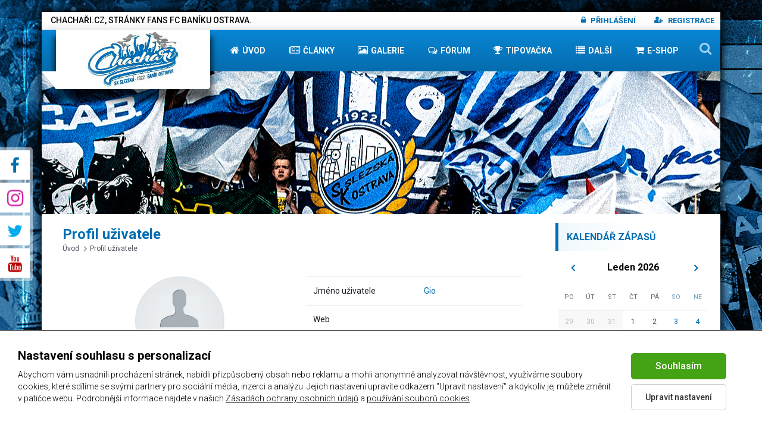

--- FILE ---
content_type: text/html; charset=UTF-8
request_url: https://www.chachari.cz/profile?lookup=282
body_size: 8673
content:
<!DOCTYPE HTML>
<html lang="cs">
	<head>

		<base href="https://www.chachari.cz/" />

		<meta http-equiv='Content-Type' content='text/html; charset=utf-8'>
		<meta http-equiv='Content-language' content='cs'>

		<meta name='googlebot' content='index, follow'>
		<meta name='robots' content='index, follow'>
		<meta name='author' content='www.MajkSiro.com | (c) 2020'>

		<link rel='shortcut icon' href='/gallery/web/favicon.jpg' type='image/jpg'>
		<meta name="viewport" content="width=device-width, initial-scale=1.0, maximum-scale=1.0, user-scalable=0" />

		<link href="https://fonts.googleapis.com/css?family=Roboto:300,300i,400,400i,500,500i,700,700i,900,900i&subset=latin,latin-ext" rel="stylesheet">
		<link href='https://fonts.googleapis.com/css?family=Open+Sans:300,400,600,700&subset=latin,latin-ext' rel='stylesheet' type='text/css' />

		<link rel="stylesheet" type="text/css" href="/templates/main/webdata/css/bootstrap4/bootstrap.min.css">
		<link rel="stylesheet" type="text/css" href="/templates/main/webdata/plugins/font-awesome-4.7.0/css/font-awesome.min.css">
		<link rel="stylesheet" type="text/css" href="/templates/main/webdata/plugins/OwlCarousel2-2.2.1/owl.carousel.css">
		<link rel="stylesheet" type="text/css" href="/templates/main/webdata/plugins/OwlCarousel2-2.2.1/owl.theme.default.css">
		<link rel="stylesheet" type="text/css" href="/templates/main/webdata/plugins/OwlCarousel2-2.2.1/animate.css">
		<link rel="stylesheet" type="text/css" href="/templates/main/webdata/css/jquery.fancybox.min.css">
		<link rel="stylesheet" type="text/css" href="/templates/main/webdata/css/style.css?v=11">
		<link rel="stylesheet" type="text/css" href="/templates/main/webdata/css/responsive.css?v=22">

		
			<title> Ultras FC Baník Ostrava | Chachaři.cz</title>
	<meta name='description' content='Stránky Fans FC Baníku Ostrava !!! Tyto stránky jsou založeny pro fanoušky Baníčku a většina obsahu byla vytvořena právě s jejich pomocí. Fotografie a videa ze zápasů. Aktuální články, prodej DVD, nálepek a hudebních CD s tématikou FC Baník Ostrava ... '>
	<meta name='keywords' content='DVD, Baník, Banik, Ostrava, FC Baník Ostrava, Čoník Bapi, thordivision, choral, rosfcb, fcb, my jsme s tebou, fans, banicek, nalepky, vlepki, samolepky, gks, gieksa, katowice, shop, banicek, fotky, videa, ultras, fotbal, hooligans, hymna, bazaly, cheb, un'>

	<meta property='og:SiteName'					 content='Ultras FC Baník Ostrava | Chachaři.cz' />
	<meta property='og:site_name'					 content='Ultras FC Baník Ostrava | Chachaři.cz' />
	<meta property="og:url"                content="https://www.chachari.cz/" />
	<meta property="og:type"               content="blog" />
	<meta property="og:title"              content='https://www.chachari.cz/' />
	<meta property="og:description"        content="Stránky Fans FC Baníku Ostrava !!! Tyto stránky jsou založeny pro fanoušky Baníčku a většina obsahu byla vytvořena právě s jejich pomocí. Fotografie a videa ze zápasů. Aktuální články, prodej DVD, nálepek a hudebních CD s tématikou FC Baník Ostrava ...">
	<meta property="og:image"              content="https://www.chachari.cz//gallery/web/ff_promo_cha.jpg" />

	<meta property='description'           content="Stránky Fans FC Baníku Ostrava !!! Tyto stránky jsou založeny pro fanoušky Baníčku a většina obsahu byla vytvořena právě s jejich pomocí. Fotografie a videa ze zápasů. Aktuální články, prodej DVD, nálepek a hudebních CD s tématikou FC Baník Ostrava ...">
	<meta itemprop='description'           content="Stránky Fans FC Baníku Ostrava !!! Tyto stránky jsou založeny pro fanoušky Baníčku a většina obsahu byla vytvořena právě s jejich pomocí. Fotografie a videa ze zápasů. Aktuální články, prodej DVD, nálepek a hudebních CD s tématikou FC Baník Ostrava ...">
	<meta itemprop='name'                  content='Ultras FC Baník Ostrava | Chachaři.cz' />
	<meta itemprop="image"                 content="https://www.chachari.cz//gallery/web/ff_promo_cha.jpg" />

	<link rel="image_src" type="image/jpeg" href="https://www.chachari.cz//gallery/web/ff_promo_cha.jpg" />



										
<script async src="https://www.googletagmanager.com/gtag/js?id=G-6KCPXRW0XW"></script>
<script>
	
  window.dataLayer = window.dataLayer || [];
  function gtag(){dataLayer.push(arguments);}
		
  gtag('js', new Date());
  gtag('config', 'G-6KCPXRW0XW');
	gtag('consent', 'default', {
                        'ad_storage': 'denied',
                        'analytics_storage': 'denied'
							});

</script>


	</head>

<body>

	
	<div class="fixedBody" data-click="" style="background:#000 url(gallery/slides/budusemsat-jpg-1613482834.jpg);">
		<div class="container bxcontshadow">


<header class="header trans_300">

	<div class="top_nav">
		<div class="row">
			<div class="col-md-12">
				<div class="top_nav_left">

										<span class="infoTopText">Chachaři.cz, Stránky Fans FC Baníku Ostrava.</span>
					
					<ul class="top_nav_menu pull-right">


													<li class="account nologin"> <a href="javascript:void(0);" class="ic_login openLoginModal"><i class="fa fa-lock"></i><font class="d-none d-lg-inline-block">Přihlášení</font> </a></li>
							<li class="account nologin"> <a href="/registrace"><i class="fa fa-user-plus"></i><font class="d-none  d-lg-inline-block">Registrace</font></a></li>

							</li>

						
					</ul>
				</div>
			</div>

		</div>
	</div>


	<div class="main_nav_container">
		<div class="row">


			<div class="col-md-3">
				<div class="logo_container">
					<a href="https://www.chachari.cz/" >
						<img class="logo img-responsive"  src="/gallery/web/logo.jpg" alt="" style="max-width:200px" />
					</a>

				</div>
			</div>

			<div class="col-md-9 text-left">
				<a class="hamburger_container mobileMenu" href="javascript:void(0)">
					<i class="fa fa-bars" aria-hidden="true"></i>
				</a>

				<nav class="navbar mMenu">
					<ul class="navbar_menu">

																											<li class="">
									<a target="_self" href="https://www.chachari.cz/" id=""><i class="fa fa-home"></i>Úvod </a>

																	</li>
															<li class="">
									<a target="_self" href="/clanky" id=""><i class="fa fa-newspaper-o"></i>Články </a>

																	</li>
															<li class="">
									<a target="_self" href="/galerie" id=""><i class="fa fa-image"></i>Galerie </a>

																	</li>
															<li class="">
									<a target="_self" href="/forum" id=""><i class="fa fa-comments-o"></i>Fórum </a>

																	</li>
															<li class="">
									<a target="_self" href="/tipovacka" id=""><i class="fa fa-trophy"></i>Tipovačka </a>

																	</li>
															<li class="submenu submenufull ">
									<a target="_self" href="javascript:void(0);" id=""><i class="fa fa-list"></i>Další </a>

																			<ul class="account_selection">
																							<li class=""><a href="los-a-terminy">Los a termíny</a></li>
																								<li class=""><a href="choraly">Chorály</a></li>
																								<li class=""><a href="nalepky-a-kalendare">Nálepky</a></li>
																								<li class=""><a href="banik-historie-nc36">Historie</a></li>
																								<li class=""><a href="weblinks">Odkazy</a></li>
																								<li class=""><a href="tabulka">Tabulka</a></li>
																						</ul>
																	</li>
															<li class="">
									<a target="_blank" href="https://chacharwear.cz" id=""><i class="fa fa-shopping-cart"></i>E-shop </a>

																	</li>
													
					</ul>
				</nav>

				<div class="abs_search">
					<form role="search" action="/vyhledavani" class="searchform search">
						<button><i class="fa fa-search"></i></button>
						<input id="project" type="text" name="search_query" tabindex="1" placeholder="Napište, co hledáte.." class="searchFulltext" autocomplete="off">
							<div class="whisper"></div>
					</form>
				</div>


				<div class="abs_search_in">

					<a href="javascript:void(0);" class="abs_show"><i class="fa fa-search"></i> </a>
					<a href="javascript:void(0);" class="abs_hide"><i class="fa fa-times"></i>  </a>

				</div>


			</div>
		</div>
	</div>


</header>




<div class="wodHead" style="background:#fff url(/gallery/web/bg_subpages.jpg) no-repeat center center;"></div>

<div class="page_section">
	<div class="container">

		<div class="row">
			<div class="col-md-9 col-12 bfr">

				<div class="wdHead" >
					<h1>Profil uživatele</h1>
				</div>

				<div class="breadcrumb_ow">
					

<div class="breadcrumbs d-flex flex-row align-items-center">
	<ul>
		<li><a href="/">Úvod</a></li>

						<li><a href="/profile?lookup=282"><i class="fa fa-chevron-right"></i>Profil uživatele</a></li>



		

	</ul>

	<div class="clear"></div>

</div>



				</div>

				
					<div class='profileMain'>

						<div class='row'>

							<div class='col-md-6 col-12 text-center'>

								<div class='avatarUserImage'><img src='/gallery/users/no-image.jpg' ></div>

							</div>

							<div class='col-md-6 col-12'>

								<table class='table table-profile'>

									<tr><th>Jméno uživatele</th><td><a href='/profile?lookup=282'>Gio</a></td></tr>

									<tr><th>Web</th><td></td></tr>
									<tr><th>Registrován od</th><td>01.08.2006, 09:51</td></tr>
									<tr><th>Naposledy spatřen</th><td>26.09.2017, 22:22</td></tr>

								</table>

								<div class='socialIcons'>

																													


								</div>


							</div>



						</div>


					</div>

											<div class='sigProfile'>
							<strong>Podpis:</strong> <br>
							<hr>

							Navždycky věrny,Navždy oddany!BP

						</div>
					
				
			</div>

			<div class="col-md-3">
				<div class="rsTopSide">

	

	
	
	<span class="headSideBox">Kalendář zápasů </span>
	<div id="chachar-calendar"></div>

	<span class="headSideBox">Tabulka</span>
	<div class='rssPanel'>

				
			<table class="table table-responsive   table-rightside">
				<tbody>
				<thead>
					<tr>
						<th colspan="2">Tým</th>
						<th>Z</th>
							
						<th>S</th>
						<th>B</th>
					</tr>
				</thead>

									<tr>
						<td>1. </td>
						<td class="text-left"><span class="font-bold fcdfont text-left ">SK Slavia Praha</span></td>
						<td>19</td>
						
						<td>41:16</td>
						<td>45</td>
					</tr>

									<tr>
						<td>2. </td>
						<td class="text-left"><span class="font-bold fcdfont text-left ">AC Sparta Praha</span></td>
						<td>19</td>
						
						<td>35:23</td>
						<td>38</td>
					</tr>

									<tr>
						<td>3. </td>
						<td class="text-left"><span class="font-bold fcdfont text-left ">FK Jablonec</span></td>
						<td>19</td>
						
						<td>27:20</td>
						<td>35</td>
					</tr>

									<tr>
						<td>4. </td>
						<td class="text-left"><span class="font-bold fcdfont text-left ">FC Viktoria Plzeň</span></td>
						<td>19</td>
						
						<td>35:26</td>
						<td>32</td>
					</tr>

									<tr>
						<td>5. </td>
						<td class="text-left"><span class="font-bold fcdfont text-left ">MFK Karviná</span></td>
						<td>19</td>
						
						<td>34:30</td>
						<td>32</td>
					</tr>

									<tr>
						<td>6. </td>
						<td class="text-left"><span class="font-bold fcdfont text-left ">FC Slovan Liberec</span></td>
						<td>19</td>
						
						<td>33:19</td>
						<td>31</td>
					</tr>

									<tr>
						<td>7. </td>
						<td class="text-left"><span class="font-bold fcdfont text-left ">FC Hradec Králové</span></td>
						<td>19</td>
						
						<td>30:26</td>
						<td>27</td>
					</tr>

									<tr>
						<td>8. </td>
						<td class="text-left"><span class="font-bold fcdfont text-left ">SK Sigma Olomouc</span></td>
						<td>19</td>
						
						<td>18:17</td>
						<td>27</td>
					</tr>

									<tr>
						<td>9. </td>
						<td class="text-left"><span class="font-bold fcdfont text-left ">FC Zlín</span></td>
						<td>19</td>
						
						<td>26:24</td>
						<td>26</td>
					</tr>

									<tr>
						<td>10. </td>
						<td class="text-left"><span class="font-bold fcdfont text-left ">FK Teplice</span></td>
						<td>19</td>
						
						<td>20:25</td>
						<td>21</td>
					</tr>

									<tr>
						<td>11. </td>
						<td class="text-left"><span class="font-bold fcdfont text-left ">FK Pardubice</span></td>
						<td>19</td>
						
						<td>25:34</td>
						<td>21</td>
					</tr>

									<tr>
						<td>12. </td>
						<td class="text-left"><span class="font-bold fcdfont text-left ">Bohemians Praha 1905</span></td>
						<td>19</td>
						
						<td>14:24</td>
						<td>19</td>
					</tr>

									<tr>
						<td>13. </td>
						<td class="text-left"><span class="font-bold fcdfont text-left ">FK Mladá Boleslav</span></td>
						<td>19</td>
						
						<td>27:41</td>
						<td>17</td>
					</tr>

									<tr>
						<td>14. </td>
						<td class="text-left"><span class="font-bold fcdfont text-left ">FK Dukla Praha</span></td>
						<td>19</td>
						
						<td>14:27</td>
						<td>14</td>
					</tr>

									<tr>
						<td>15. </td>
						<td class="text-left"><span class="font-bold fcdfont text-left active">FC Baník Ostrava</span></td>
						<td>19</td>
						
						<td>12:25</td>
						<td>14</td>
					</tr>

									<tr>
						<td>16. </td>
						<td class="text-left"><span class="font-bold fcdfont text-left ">1. FC Slovácko</span></td>
						<td>19</td>
						
						<td>11:25</td>
						<td>14</td>
					</tr>

									<tr>
						<td>16. </td>
						<td class="text-left"><span class="font-bold fcdfont text-left ">SK Dynamo České Budějovice</span></td>
						<td>30</td>
						
						<td>14:78</td>
						<td>5</td>
					</tr>

								</tbody>
			</table>
		
	</div>

	<span class="headSideBox">Napsali o Baníku</span>
	<div class='rssPanel'>
											<a href="https://isport.blesk.cz/clanek/fotbal-chance-liga/470870/trpisovsky-o-nefotbalove-hre-slavie-i-kricfalusiho-moznem-navratu-zastal-se-prekopa.html" target="_blank" class='_rssLine'><small>14.01.2026, 23.40</small><font class="text-truncate">Trpišovský o „nefotbalové hře“ Slavie i Kričfalušiho možném návratu. Zastal se Prekopa</font></a>
							<a href="https://isport.blesk.cz/clanek/fotbal-zahranici-la-liga/470869/real-madrid-po-konci-alonsa-senzacne-vypadl-z-poharu-nestacil-na-tym-ze-druhe-ligy.html" target="_blank" class='_rssLine'><small>14.01.2026, 23.30</small><font class="text-truncate">Real Madrid po konci Alonsa senzačně vypadl z poháru, nestačil na tým ze druhé ligy</font></a>
							<a href="https://isport.blesk.cz/clanek/fotbal/437247/fotbalove-prestupy-online-sigma-s-patou-posilou-vymena-mezi-hradcem-a-teplicemi.html" target="_blank" class='_rssLine'><small>14.01.2026, 22.50</small><font class="text-truncate">Fotbalové přestupy ONLINE: Sigma s pátou posilou. Výměna mezi Hradcem a Teplicemi</font></a>
							<a href="https://isport.blesk.cz/clanek/fotbal-zahranici-nemecko-bundesliga/470867/hranac-s-coufalem-u-kanonady-hoffenheimu-5-1-bayern-musel-otacet-slavi-i-lipsko.html" target="_blank" class='_rssLine'><small>14.01.2026, 22.40</small><font class="text-truncate">Hranáč s Coufalem u kanonády Hoffenheimu 5:1. Bayern musel otáčet, slaví i Lipsko</font></a>
							<a href="https://isport.blesk.cz/clanek/fotbal-chance-liga/470861/nahrada-za-vojtu-zkuseny-utocnik-mimo-hru-i-vlastni-zdroje-mozna-nekdo-prijde.html" target="_blank" class='_rssLine'><small>14.01.2026, 20.30</small><font class="text-truncate">Náhrada za Vojtu? Zkušený útočník mimo hru i vlastní zdroje. Možná někdo přijde...</font></a>
							<a href="https://moravskoslezsky.denik.cz/zpravy_region/ostrava-ledovka-namraza-vystraha-silnice-chodniky-ridici-chodci-chmu-komunikace.html?utm_source=rss&utm_medium=feed&utm_campaign=moravskoslezsky.denik.cz&utm_content=zpravy_region" target="_blank" class='_rssLine'><small>14.01.2026, 19.55</small><font class="text-truncate">Řidiči, chodci pozor! V Ostravě je ledovka, výstraha platí i ve čtvrtek ráno</font></a>
							<a href="https://isport.blesk.cz/clanek/fotbal-chance-liga/470859/boss-tvrdik-je-na-miste-necekane-se-zapojil-do-prastare-hry-pry-mel-velkou-formu.html" target="_blank" class='_rssLine'><small>14.01.2026, 18.30</small><font class="text-truncate">Boss Tvrdík je na místě. Nečekaně se zapojil do prastaré hry, prý měl velkou formu</font></a>
							<a href="https://isport.blesk.cz/clanek/fotbal/437247/fotbalove-prestupy-online-dalsi-mladik-do-slavie-vymena-mezi-hradcem-a-teplicemi.html" target="_blank" class='_rssLine'><small>14.01.2026, 17.30</small><font class="text-truncate">Fotbalové přestupy ONLINE: Další mladík do Slavie? Výměna mezi Hradcem a Teplicemi</font></a>
						</div>

	<span class="headSideBox">Poslední příspěvky fóra</span>
	<div class='rssPanel'>
							<div class="forum_lastbox_right">
									<a href="/forum?forum_id=27&thread_id=502"  class='_rssLine'><small>13.01.2026, 14.42</small><font class="text-truncate">Co se Vám líbí nebo nelíbí na prezentaci Ultras??</font></a>
											<a href="/forum?forum_id=27&thread_id=763"  class='_rssLine'><small>13.01.2026, 09.13</small><font class="text-truncate">Česko-Slovenská liga?</font></a>
											<a href="/forum?forum_id=20&thread_id=390"  class='_rssLine'><small>09.01.2026, 17.45</small><font class="text-truncate">Návrhy témat do fóra</font></a>
											<a href="/forum?forum_id=6&thread_id=859"  class='_rssLine'><small>25.12.2025, 13.08</small><font class="text-truncate">Nový stadión Baníku</font></a>
											<a href="/forum?forum_id=25&thread_id=389"  class='_rssLine'><small>20.12.2025, 00.15</small><font class="text-truncate">Ultras Fancluby Baníku</font></a>
											<a href="/forum?forum_id=6&thread_id=1136"  class='_rssLine'><small>19.12.2025, 06.36</small><font class="text-truncate">CHORÁLY</font></a>
											<a href="/forum?forum_id=11&thread_id=491"  class='_rssLine'><small>18.12.2025, 10.32</small><font class="text-truncate">Fotbalové vtipy</font></a>
											<a href="/forum?forum_id=11&thread_id=394"  class='_rssLine'><small>18.12.2025, 09.32</small><font class="text-truncate">ANKETY, HLASOVANÍ</font></a>
											<a href="/forum?forum_id=19&thread_id=129"  class='_rssLine'><small>17.12.2025, 16.02</small><font class="text-truncate">Pravidla !!!</font></a>
											<a href="/forum?forum_id=19&thread_id=226"  class='_rssLine'><small>17.12.2025, 14.26</small><font class="text-truncate">Tipovačka ceny.</font></a>
									</div>
			</div>

	<span class="headSideBox">Partnerské weby</span>
	<div class='rssPanel'>
					<div style="text-align: center;"><a href="https://www.chacharwear.cz" target="_blank" rel="noopener"><img style="width: 150px; height: 144px;" src="https://www.chachari.cz/gallery/Foto_clanky_web/chacharwear_logo_6013d40bdc6c9.png" alt="chacharwear_logo_6013d40bdc6c9.png (20 KB)" /></a></div>
<div style="text-align: center;">&nbsp;</div>
<div style="text-align: center;"><br /><a href="https://www.banikbaniku.cz" target="_blank" rel="noopener"><img src="https://www.chachari.cz/gallery/Foto_clanky_web/m_bb.png" alt="m_bb.png (28 KB)" width="150" height="150" /></a></div>
			</div>

</div>
			</div>

		</div>
	</div>

	

<div class="instaSection">

	<div class="row">
		<div class="col-md-12 text-center">
			<a href="https://www.instagram.com/chachari.cz" target="_blank" class="instaName">#chachari.cz</a>
		</div>
	</div>

	<div id="instafeed" class="instafeed" data-dk="IGQWROcl9udGl2QUhmeXF4U3RpMzhOVURFWDVhM0NwZA0FXbTM5emVVNEttZAmpMS1V2YmxtQlZAOQjlVZAVhNR2FiRHZAGTEplSW1Fd09Dc3dnaXZAScFFmeVZAEYjB6YTRVYXpfZAHhKcjVKYzNGUQZDZD"></div>
</div>

<footer class="footer">
	<div class="row">
		<div class="col-md-12">
			<div class="footer_nav_container text-center">
													<div style="text-align: center;">Majitel webov&eacute;ho serveru upozorňuje, že za ve&scaron;ker&yacute; psan&yacute; a jin&yacute; obsah nezodpov&iacute;d&aacute; on, n&yacute;brž př&iacute;m&yacute; autor. Od jak&eacute;hokoliv n&aacute;zoru se distancuje, a rozhodně se s n&iacute;m neztotožňuje, pouze zprostředkov&aacute;v&aacute; prostor pro vyj&aacute;dřen&iacute; n&aacute;zoru fanou&scaron;ků Ban&iacute;ku Ostrava na internetu. Str&aacute;nka na kter&eacute; se pr&aacute;vě nach&aacute;z&iacute;te obsahuje materi&aacute;l, kter&yacute; někteř&iacute; lid&eacute; mohou považovat za kontroverzn&iacute;. Provozovatel&eacute; těchto str&aacute;nek nejsou dle pr&aacute;vn&iacute; &uacute;pravy z&aacute;kona č. 480/2004 Sb., o někter&yacute;ch služb&aacute;ch informačn&iacute; společnosti a o změně někter&yacute;ch z&aacute;konů (z&aacute;kon o někter&yacute;ch služb&aacute;ch informačn&iacute; společnosti) a zejm&eacute;na &sect;6 citovan&eacute;ho z&aacute;kona, odpovědni za př&iacute;spěvky n&aacute;v&scaron;těvn&iacute;ků těchto str&aacute;nek.<br />
<br />
<a href="/galerie">Galerie</a> | <a href="/historie-fc-banik-ostrava-nc36">Historie</a> | <a href="/zpracovani-osobnich-udaju">Zprac. osobn&iacute;ch &uacute;dajů</a> | <a href="kontakt">Kontakt</a></div>

							</div>
		</div>
	</div>


	<div class="footer_end">
		<div class="row">
			<div class="col-md-12 text-left">
				<div class="copyRight">
					Copyright 2021 &copy; <a href='http://chachari.cz'>Chachaři.cz</a> Všechna práva vyhrazena.
					<div class="__majksiro_cr">
						Created by <a href="https://www.majksiro.com" target="_blank"> <img src="https://www.majksiro.com/gallery/web/majksiro_small.png" alt="Tvorba webových stránek, e-shopů a online systémů, www.MajkSiro.com"></a>
					</div>
				</div>
			</div>
		</div>
	</div>

</footer>

</div>
</div>


<div class="social-popup left center">
	<a class="facebook-tab" target="_blank" href="https://www.facebook.com/chachari/"><i class="fa fa-facebook-f"></i></a>
	<a class="instagram-tab" target="_blank" href="https://www.instagram.com/chachari.cz/?hl=cs"><i class="fa fa-instagram"></i></a>
	<a class="twitter-tab" target="_blank" href="https://twitter.com/chachari_cz"><i class="fa fa-twitter"></i></a>
	<a class="youtube-tab" target="_blank" href="https://www.youtube.com/user/chacharicz"><i class="fa fa-youtube"></i></i></a>
</div>




<div class='page_loader' id='myLoader'>
	<div class='center_loading'>
		<div class='clear-loading loading-effect-2'>
			<span></span>
		</div>
	</div>
	<div class='text_loading'>Načítám, prosím vydržte...</div>
</div>



<div class="modal fade" id="buyModal" tabindex="-1" role="dialog" aria-labelledby="buyModal" style="z-index:9999999">
  <div class="modal-dialog modal-lg" role="document">
    <div class="modal-content">


    </div>
  </div>
</div>

<div class="modal fade" id="reviewModal" tabindex="-1" role="dialog" aria-labelledby="myModalLabel">
	<div class="modal-dialog" role="document">
		<div class="modal-content">
			<div class="modal-header">
				<h4 class="modal-title" id="reviewName"></h4>
				<button type="button" class="close" data-dismiss="modal" aria-label="Close"><span aria-hidden="true">&times;</span></button>
			</div>

			<div class="modal-body">
				<div id="reviewMsg">
				</div>
			</div>
		</div>
	</div>
</div>




<div class="modal fade" id="alertModal" tabindex="-1" role="dialog" aria-labelledby="exampleModalLabel" style="z-index:9999999">
  <div class="modal-dialog modal-sm" role="document">
    <div class="modal-content">

      <div class="modal-header">

        <h4 class="modal-title" id="_dataModalName"></h4>
				<button type="button" class="close" data-dismiss="modal" aria-label="Zavřít"><span aria-hidden="true">&times;</span></button>
      </div>

      <div class="modal-body" id="_dataModalText">
      </div>

      <div class="modal-footer">
        <button type="button" class="btn orangeBtn" data-dismiss="modal">OK</button>
      </div>


    </div>
  </div>
</div>


<div class="modal fade" id="manageModal" tabindex="-1" role="dialog" aria-labelledby="exampleModalLabel">
	<div class="modal-dialog" role="document">
		<div class="modal-content">

      <div class="modal-header">

        <h4 class="modal-title" id="_dataModalName"></h4>
				<button type="button" class="close" data-dismiss="modal" aria-label="Zavřít"><span aria-hidden="true">&times;</span></button>
      </div>


			<div class="modal-body" id="_dataModalText">


			</div>

		</div>
	</div>
</div>




	<div class="layer_login">

    <div class="over">
      <div class="closelayer"></div>
      <div class="block">
				<div class="closelayer"></div>
        <div class="overinner" style="top: 313px;">
          <a class="ic_close_login"><i class="fa fa-times"></i></a>

          <div class="col100">
            <div class="inner">
              <form  method="post" class="loginForm">

                <h2>Přihlášení uživatele</h2>

								<div id="login_content"> </div>

								<input type="text" name="nick" value="" class="form-control" placeholder="Váš nick">
                <input type="password" name="pass" value="" class="form-control" placeholder="Heslo">
                <button type="button" class="btn-pink" id="userLogin">Přihlásit se</button>

                <div class="lost">
									<a href="/ztrata-hesla">Zapomněl(a) jste heslo?</a> <br>
									<a href="/registrace">Vytvořit nový účet</a> <br>
                </div>

              </form>
            </div>
          </div>

				</div>
			</div>

		</div>

	</div>







<div id="__loadCookie" class="__lCook">

	<div class="__lCookContent">
		<div class="__cookieBox">
			<div id="__cookieMessage">

				<div class="__cookieSettings">

					<h2>Nastaven&iacute; souhlasu s personalizac&iacute;</h2>
					<p>S va&scaron;&iacute;m souhlasem můžeme n&iacute;že uveden&eacute; informace už&iacute;vat k d&aacute;le uveden&yacute;m &uacute;čelům nebo je sd&iacute;let s vybran&yacute;mi partnery. Pro jednotliv&eacute; &uacute;čely (typy zpracov&aacute;n&iacute;) můžete upravit sv&eacute; nastaven&iacute; a svou volbu potvrdit tlač&iacute;tkem &bdquo;Uložit nastaven&iacute;&ldquo;:</p>

					<div class="__panelCookies">

						<div class="__panelC">
							<div class="__panelST"><span>Vždy aktivní</span></div>
							<h2>Nezbytné soubory cookies</h2>
							<div class="__panelOpt"><p>Jedn&aacute; se o technick&eacute; soubory, kter&eacute; jsou nezbytn&eacute; ke spr&aacute;vn&eacute;mu chov&aacute;n&iacute; na&scaron;ich webov&yacute;ch str&aacute;nek a v&scaron;ech jejich funkc&iacute;. Použ&iacute;vaj&iacute; se mimo jin&eacute; k ukl&aacute;d&aacute;n&iacute; produktů v n&aacute;kupn&iacute;m ko&scaron;&iacute;ku, zobrazov&aacute;n&iacute; produktů na př&aacute;n&iacute;, ovl&aacute;d&aacute;n&iacute; filtrů, osobn&iacute;ho nastaven&iacute; a tak&eacute; nastaven&iacute; souhlasu s uživ&aacute;n&iacute;m cookies. Pro tyto cookies nen&iacute; zapotřeb&iacute; V&aacute;&scaron; souhlas a nen&iacute; možn&eacute; jej ani odebrat.</p></div>
						</div>

						<div class="__panelC">
							<h2>Analytické soubory cookies</h2>
							<div class="__panelST"><div class="checkbox-toggle -large"><input type="checkbox" id="ck_analytics" value="1"  ><label for="ck_analytics"></label></div></div>
							<div class="__panelOpt"><p>Poč&iacute;taj&iacute; n&aacute;v&scaron;těvnost webu a sběrem anonymn&iacute;ch statistik umožňuj&iacute; provozovateli l&eacute;pe pochopit sv&eacute; n&aacute;v&scaron;těvn&iacute;ky a str&aacute;nky tak neust&aacute;le vylep&scaron;ovat.</p></div>
						</div>

						<div class="__panelC">
							<h2>Marketingové soubory cookies</h2>
							<div class="__panelST"><div class="checkbox-toggle -large"><input type="checkbox" id="ck_marketing" value="1"  ><label for="ck_marketing"></label></div></div>
							<div class="__panelOpt"><p>Shromažďuj&iacute; informace pro lep&scaron;&iacute; přizpůsoben&iacute; reklamy va&scaron;im z&aacute;jmům, a to na těchto webov&yacute;ch str&aacute;nk&aacute;ch i mimo ně.</p></div>
						</div>

					</div>

					<div class="__cookieTR">
						<a href="javascript:void(0);" class="__cookiesNlink __cookiesSaveChange">Uložit nastavení</a>
						<a href="javascript:void(0);" class="__cookiesNlink __cookiesEnableAll" href="#">Povolit vše</a>
					</div>

				</div>

			</div>
		</div>
	</div>

	<div class="__cookieTL">
		<div class="__cookieTLeft">
			<h2>Nastaven&iacute; souhlasu s personalizac&iacute;</h2>
			<p>Abychom v&aacute;m usnadnili proch&aacute;zen&iacute; str&aacute;nek, nab&iacute;dli přizpůsoben&yacute; obsah nebo reklamu a mohli anonymně analyzovat n&aacute;v&scaron;těvnost, využ&iacute;v&aacute;me soubory cookies, kter&eacute; sd&iacute;l&iacute;me se sv&yacute;mi partnery pro soci&aacute;ln&iacute; m&eacute;dia, inzerci a anal&yacute;zu. Jejich nastaven&iacute; uprav&iacute;te odkazem "Upravit nastaven&iacute;" a kdykoliv jej můžete změnit v patičce webu. Podrobněj&scaron;&iacute;
				informace najdete v na&scaron;ich <a class="__cnl" href="/zpracovani-osobnich-udaju">Z&aacute;sad&aacute;ch ochrany osobn&iacute;ch &uacute;dajů</a> a <a class="__cnl" href="/zasady-pouzivani-souboru-cookie">použ&iacute;v&aacute;n&iacute; souborů cookies</a>.</p>
		</div>
		<div class="__cookieTRight">
			<div class="__cookieTR">
				<a href="javascript:void(0);" class="__cookiesNlink __cookiesSuccess" href="#">Souhlasím</a>
				<a href="javascript:void(0);" class="__cookiesNlink __cookiesChange">Upravit nastavení</a>
			</div>
		</div>
	</div>

</div>
 

<script src="/templates/main/webdata/jscripts/jquery-3.2.1.min.js"></script>
<script src="/templates/main/webdata/jscripts/jquery-ui.min.js"></script>

<button class="back_to_top"><i class="fa fa-angle-up"></i></button>

<script src="/templates/main/webdata/css/bootstrap4/popper.js"></script>
<script src="/templates/main/webdata/css/bootstrap4/bootstrap.min.js"></script>
<script src="/templates/main/webdata/plugins/Isotope/isotope.pkgd.min.js"></script>
<script src="/templates/main/webdata/plugins/OwlCarousel2-2.2.1/owl.carousel.js"></script>
<script src="/templates/main/webdata/plugins/easing/easing.js"></script>
<script src="/templates/main/webdata/plugins/jsphone/js/intlTelInput.min.js"></script>
<script src="/templates/main/webdata/jscripts/jquery.fancybox.min.js"></script>
<script src="/templates/main/webdata/plugins/instafeed/instafeed.min.js"></script>

<script src="/templates/main/webdata/jscripts/custom.js"></script>
<script src="/templates/main/webdata/jscripts/script.js"></script>
<script src="/templates/main/webdata/jscripts/dncalendar.min.js"></script>





	<script type="text/javascript">

		$(document).ready(function () {
			var my_calendar = $("#chachar-calendar").dnCalendar({
				minDate: "2024-01-01",
				maxDate: "2028-01-01",
				defaultDate: "2026-01-15",
				monthNames: ["Leden", "Únor", "Březen", "Duben", "Květen", "Červen", "Červenec", "Srpen", "Září", "Říjen", "Listopad", "Prosinec"],
				monthNamesShort: ['Led', 'Úno', 'Bře', 'Dub', 'Kvě', 'Čer', 'Črv', 'Srp', 'Zář', 'Říj', 'Lis', 'Pro'],
				dayNames: ['Neděle', 'Pondělí', 'Útery', 'Středa', 'Čtvrtek', 'Pátek', 'Sobota'],
				dayNamesShort: ['Ne', 'Po', 'Út', 'St', 'Čt', 'Pá', 'So'],
				dataTitles: {defaultDate: 'dnes', today: 'Dnešní den'},
				notes: [
	
				],
				dayUseShortName: true,
				showNotes: false,
				startWeek: 'monday',
				dayClick: function (date, view) {
					var getDate = $(this).data("date") + "." + $(this).data("month") + "." + $(this).data("year");
					modalOpen("Informace k " + getDate, "date=" + getDate, "getMatchDate&date=" + getDate);
				}
			});

			my_calendar.build();

		});
	</script>




</body>
</html>



--- FILE ---
content_type: application/javascript
request_url: https://www.chachari.cz/templates/main/webdata/jscripts/dncalendar.min.js
body_size: 2080
content:
!function(V){V.fn.dnCalendar=function(t){var z=V(this),B={},E=new Date,G=null,H=new Date,a=["sunday","monday","tuesday","wednesday","thursday","friday","saturday"],I=!1;Array.prototype.move=function(e,t){for(;e<0;)e+=this.length;for(;t<0;)t+=this.length;if(t>=this.length)for(var a=t-this.length;1+a--;)this.push(void 0);return this.splice(t,0,this.splice(e,1)[0]),this};function K(){for(var e=0;e<a.length;e++)if(a[e]==B.startWeek.toLowerCase())return e;return 0}function n(){for(var e=E.getMonth(),t=(E.getDate(),E.getFullYear()),a=function(e,t){for(var a=[],n=new Date(t,e,1),d=new Date(t,e+1,0).getDate(),r=(K(),new Date(t,e,0).getDate()-n.getDay()),l=new Date(t,e+1,1).getDate(),o=1;o<=d;){for(var h=0,i=[];h<7;)0==a.length?h>=n.getDay()?(i.push(o),o++):(r++,i.push(r)):o<=d?(i.push(o),o++):i.push(l++),h++;a.push(i)}return a}(e,t),n=0;n<a.length;n++)for(var d=0;d<a[n].length;d++)a[n][d];for(a=function(e,t,a){var n=K(),d=new Date(a,t,0).getDate(),r=new Date(a,t+1,0).getDate();function l(e,t){for(var a=!1,n=0;n<e.length;n++)if(e[n]==t){a=!0;break}return a}if(0<n){for(var o=[],h=e.length,i=0;i<h;i++){var s=[];if(0==i&&0==o.length){if(1==e[i][0]){for(var u=d-(7-n-1);u<=d;)s.push(u),u++;for(var g=0;g<e[i].length;g++)s.length<e[i].length&&(l(s,y=e[i][g])||s.push(y))}else for(g=0;g<e[i].length;g++)if(s.length<e[i].length)if(void 0!==e[i][g+n])s.push(e[i][g+n]);else if(void 0!==e[i+1])for(var v=0;v<e[i+1].length;v++)s.length<e[i].length&&(l(s,y=e[i+1][v])||s.push(y))}else for(var f=i;0<=f;f--)for(var c=!1,g=0;g<e[f].length;g++){var p,D=o[m=o.length-1].length-1;if(o[m][D]==e[f][g]&&(c=!0),1==c)if(void 0!==e[f][g+n])s.length<e[f].length&&(l(s,y=e[f][g+n])||(void 0!==s[s.length-1]&&(p=s[s.length-1])+1!=y&&p+1<r?s.push(p+1):s.push(e[f][g+n])));else if(void 0!==e[f+1])for(var y,v=0;v<e[f+1].length;v++)s.length<e[f].length&&(l(s,y=e[f+1][v])||s.push(y))}o.push(s)}for(c=!1,i=1;i<o.length;i++){for(g=0;g<o[i].length;g++)if(o[i][g]==r){c=!0;break}if(1==c)break}var m=o.length-1;if(0==c){for(var D=o[m].length-1,w=o[m][D],s=[];w<r;)w++,s.push(w);if(s.length<7)for(var M=7-s.length,b=1;b<=M;)s.push(b),b++;o.push(s)}else{var F=7-((D=o[m].length-1)+1);for(7<(w=o[m][D])?w=1:w+=1;0<F;)o[m].push(w),w++,F--}return o}return e}(a,e,t),n=0;n<a.length;n++)for(d=0;d<a[n].length;d++)a[n][d];var r=B.monthNames[e];1==B.monthUseShortName&&(r=B.monthNamesShort[e]);var l=V("<div id='dncalendar-header' class='dncalendar-header'></div>");l.append("<h2>"+r+" "+t+"</h2>");var o=!1,h=null;void 0!==B.minDate&&(g=B.minDate.split("-"),(h=new Date(g[0],g[1]-1,g[2])).getFullYear()>=t&&h.getMonth()>=e&&(o=!0));var i=!1,s=null;void 0!==B.maxDate&&(v=B.maxDate.split("-"),(s=new Date(v[0],v[1]-1,v[2])).getFullYear()<=t&&s.getMonth()<=e&&(i=!0));var u=V("<div id='dncalendar-links' class='dncalendar-links'></div>"),r=V("<div id='dncalendar-prev-month' class='dncalendar-prev-month'></div>"),g=V("<div id='dncalendar-next-month' class='dncalendar-next-month'></div>");o&&(r.addClass("dncalendar-inactive"),r.removeAttr("id")),i&&(g.addClass("dncalendar-inactive"),g.removeAttr("id")),u.append(r),u.append(g),l.append(u);var v=V("<div id='dncalendar-body' class='dncalendar-body'></div>"),o=V("<table></table>"),f=B.dayNames;1==B.dayUseShortName&&(f=B.dayNamesShort);var c=K();if(0==I){for(var p=null,D=0,n=0;n<f.length;n++)c<=n&&(null==p&&(p=n),f.move(p,D),p++,D++);I=!0}for(var y=0==c?0:7-c,m=6-c,i=V("<thead></thead>"),w=V("<tr></tr>"),M=f.length,n=0;n<M;n++)w.append("<td "+(n==y||n==m?'class="holiday"':"")+">"+f[n]+"</td>");i.append(w);var b=V("<tbody></tbody>"),g=(r=t,g=e+1,u=new Date(r,g-1,1),g=new Date(r,g,0),g=u.getDay()+g.getDate(),Math.ceil(g/7),new Date(t,e,1));new Date(t,e+1,0),new Date(t,e,0).getDate(),g.getDay(),new Date(t,e+1,1).getDate(),null!=h&&h.getDate(),null!=s&&s.getDate();var F="today",k="default date";void 0!==B.dataTitles&&(void 0!==B.dataTitles.defaultDate&&(k=B.dataTitles.defaultDate),void 0!==B.dataTitles.today&&(F=B.dataTitles.today));for(var y=0==c?0:7-c,m=0==c?6:7-(c+1),N=a.length,n=0;n<N;n++){for(var S=V("<tr></tr>"),Y=a[n].length,d=0;d<Y;d++){var C=a[n][d],T=e+1,x=t,A="",J="",U=!0;0==n&&7<a[n][d]&&(U=!1,--T<=0&&(T=12,--x)),n==N-1&&a[n][d]<=7&&(U=!1,12<=(T+=1)&&(x+=T=1)),H.getFullYear()==x&&H.getMonth()+1==T&&H.getDate()==C&&(A=" today-date ",J="data-title='"+F+"'"),null!=G&&G.getFullYear()==x&&G.getMonth()+1==T&&G.getDate()==C&&(A=" default-date ",J="data-title='"+k+"'"),d!=y&&d!=m||(A+=" holiday "),void 0!==B.notes&&P(new Date(x,T-1,C))&&(A+=" note ");U="<td id='calendarClick' class='"+A+" "+(1==U?"calendarClick":"")+"' data-date='"+C+"' data-month='"+T+"' data-year='"+x+"'><div class='entry' "+J+">"+C+"</div></td>";null!=h&&new Date(x,T-1,C)<h&&(U="<td class='"+A+"' data-date='"+C+"' data-month='"+T+"' data-year='"+x+"'><div class='entry' "+J+">"+C+"</div></td>"),null!=s&&s<new Date(x,T-1,C)&&(U="<td class='"+A+"' data-date='"+C+"' data-month='"+T+"' data-year='"+x+"'><div class='entry' "+J+">"+C+"</div></td>"),S.append(U)}b.append(S)}var W="";if(B.showNotes){var O=R(),j=O.length;if(0<j){W=V("<ul class='dncalendar-note-list'></ul>");for(n=0;n<j;n++){var C=O[n].date,L=O[n].notes,Q=L.length,q="";if(q+="<li class='date'>",q+="<span>"+C+"</span> ",0<Q){q+=" : ";for(d=0;d<Q;d++)q+=L[d],Q<=d&&(q+=", ")}q+="</li>",W.append(q)}}}o.append(i),o.append(b),v.append(o),z.html(""),z.append(l),z.append(v),z.append(W)}function d(){V("body").on("click",".calendarClick",function(){var e=V(this).data("date"),t=V(this).data("month"),a=V(this).data("year");B.dayClick.call(this,new Date(a,t,e),z)}),V("body").on("click","#dncalendar-prev-month",function(){var e,t,a;e=new Date(E.getFullYear(),E.getMonth()-1,1),t=e.getDate(),a=e.getMonth(),e=e.getFullYear(),E=new Date(e,a,t),n()}),V("body").on("click","#dncalendar-next-month",function(){var e,t,a;e=new Date(E.getFullYear(),E.getMonth()+1,1),t=e.getDate(),a=e.getMonth(),e=e.getFullYear(),E=new Date(e,a,t),n()})}var P=function(e){for(var t=B.notes.length,a=0;a<t;a++){var n=B.notes[a].date.split("-"),n=new Date(n[0],n[1]-1,n[2]);if(n.getFullYear()==e.getFullYear()&&n.getMonth()==e.getMonth()&&n.getDate()==e.getDate())return!0}return!1},R=function(){for(var e=[],t=B.notes.length,a=0;a<t;a++){var n=B.notes[a].date.split("-"),d=new Date(n[0],n[1]-1,n[2]);d.getFullYear()==E.getFullYear()&&d.getMonth()==E.getMonth()&&((n={}).date=d.getDate(),n.notes=B.notes[a].note,e.push(n))}return e};return{build:function(){var e;void 0!==(B=V.extend({},V.fn.dnCalendar.defaults,t)).defaultDate&&(e=B.defaultDate.split("-"),E=new Date(e[0],e[1]-1,e[2]),G=E),n(),d()},update:function(e){void 0!==(B=V.extend(B,e)).defaultDate&&(e=B.defaultDate.split("-"),E=new Date(e[0],e[1]-1,e[2]),G=E),n()}}},V.fn.dnCalendar.defaults={monthNames:["January","February","March","April","May","June","July","August","September","October","November","December"],monthNamesShort:["Jan","Feb","Mar","Apr","May","Jun","Jul","Aug","Sep","Okt","Nov","Dec"],dayNames:["Sunday","Monday","Tuesday","Wednesday","Thursday","Friday","Saturday"],dayNamesShort:["Sun","Mon","Tue","Wed","Thu","Fri","Sat"],dayUseShortName:!1,monthUseShortName:!1,showNotes:!1,startWeek:"sunday",dayClick:function(e,t){}}}(jQuery);